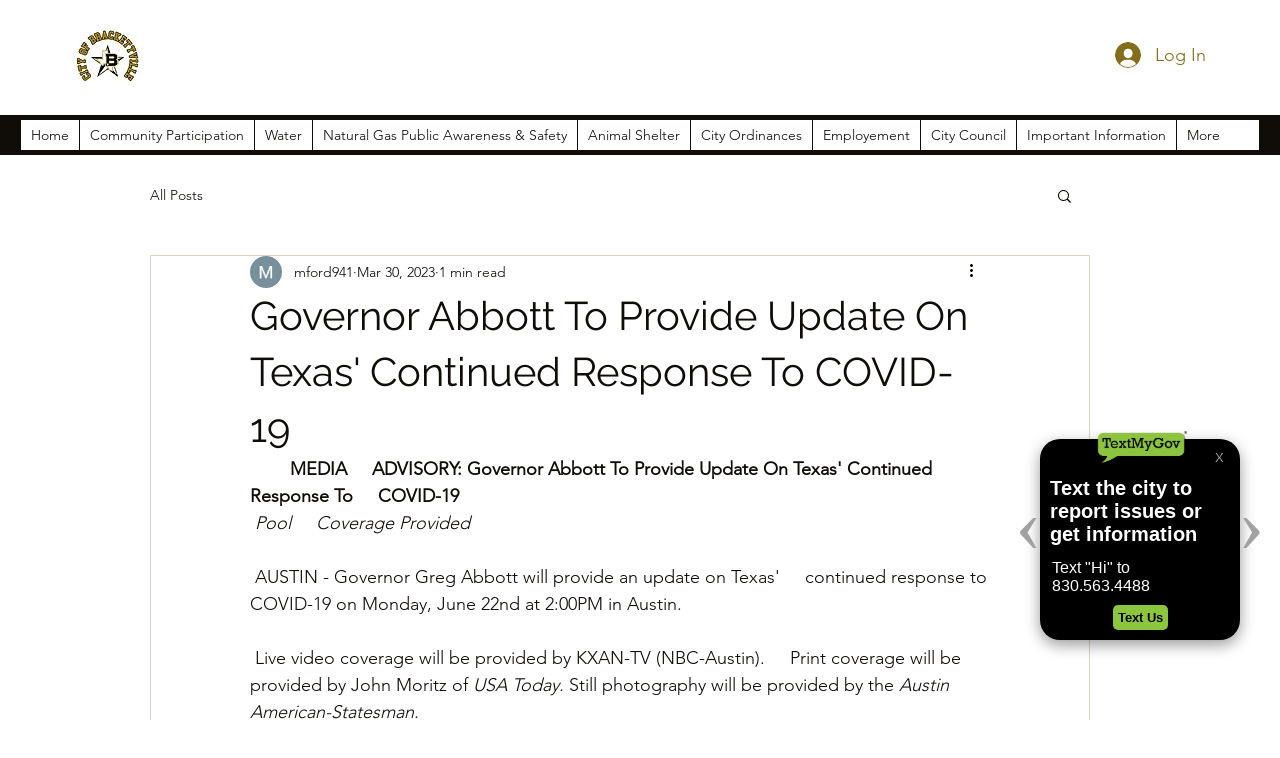

--- FILE ---
content_type: text/html; charset=UTF-8
request_url: https://textmygov.com/widget-update/widgetconfig.php?key=26164825&placement=right&parentOrigin=https://www.brackettvilletx.gov&mobile=0
body_size: 1232
content:

    <!DOCTYPE html>
    <html>
        <head>
            <link rel="stylesheet" href="dist/app.css?v=0.0.006">
            
            <script src="https://ajax.googleapis.com/ajax/libs/jquery/3.5.1/jquery.min.js"></script>
            
        </head>
        <body>
            <div id="tmg-widget-main" data-toggle="" data-parent="https://www.brackettvilletx.gov" data-rotate="">
                <img src="dist/images/TextMyGov-Logo-R-Green.png" id="tmg-widget-button" onclick="toggleWidget()" class="hide ">
                <div class="tmg-widget-arrow tmg-widget-arrow-left tmg-widget-arrow-light " data-index="left" onclick="changeContent('left')">
                    &lsaquo;
                </div>
                <div class="tmg-widget-arrow tmg-widget-arrow-right tmg-widget-arrow-light " data-index="right" onclick="changeContent('right')">
                    &rsaquo;
                </div>
                <div id="tmg-widget-container" class=" tmg-dark ">
                    <div id="tmg-widget-header">
                    <img id="tmg-widget-logo" src="dist/images/TextMyGov-Logo-R-Green.png" data-color="green" class="tmg-show" alt="Text My Gov Logo">
                  <!--  <img id="tmg-widget-white-logo" class="tmg-hide" src="dist/images/logo-white2.png" alt="Text My Gov Logo"> -->
                    <button id="tmg-close-button" onclick="toggleWidget()">X</button>
                    </div>
                    <div id="tmg-content-container">
                        
            <div id="tmg-form-screen1" class="tmg-widget-content tmg-current-slide tmg-form-screen" data-index="1" data-color="dark" data-itemid="4353"data-groupid="" data-wordid="159568" " data-election="0">
                <h1 class="left">Text the city to report issues or get information</h1>
                <p class="left">Text "Hi" to 830.563.4488</p><button class="tmg-cta-btn tmg-btn-green" onclick="openChatForm()">Text Us</button>  
            </div>
            <div id="tmg-optin-screen2" class="tmg-widget-content tmg-hide tmg-optin-screen" data-index="2" data-color="light" data-itemid="4351"data-groupid="12354" data-wordid="" " data-election="0">
                <h1 class="left">Receive important text notifications</h1>
                <p class="left">Text "BRACKETT" to 91896</p><button class="tmg-cta-btn tmg-btn-green" onclick="openOptInForm()">Opt-in</button>  
            </div>
            <div id="tmg-info-screen3" class="tmg-widget-content tmg-hide tmg-info-screen" data-index="3" data-color="light" data-itemid="4317"data-groupid="" data-wordid="" " data-election="0">
                <h1 class="left">City of Brackettville alert notifications!</h1>
                <p class="left">Opt-in for alerts, text the town to report issues, or gather information</p><button id="tmg-page-btn" class="tmg-cta-btn tmg-btn-green" onclick="openPage(this)" data-link="https://www.brackettvilletx.gov/services-7">Learn More</button>  
            </div>
            <div id="tmg-optin-screen4" class="tmg-widget-content tmg-hide tmg-optin-screen" data-index="4" data-color="light" data-itemid="4352"data-groupid="12355" data-wordid="" " data-election="0">
                <h1 class="left">¡Recibe alertas por texto del Ciudad!</h1>
                <p class="left">Envíe “HOLA BRACKETT” al 91896</p><button class="tmg-cta-btn tmg-btn-green" onclick="openOptInForm()">Subscribir</button>  
            </div>
            <div id="tmg-info-screen5" class="tmg-widget-content tmg-hide tmg-info-screen" data-index="5" data-color="dark" data-itemid="4318"data-groupid="" data-wordid="" " data-election="0">
                <h1 class="left">Notificaciones de alerta de la Ciudad de Brackettville.</h1>
                <p class="left">Inscríbase para recibir alertas, envíe mensajes de texto a la ciudad para notificar problemas o recabar información.</p><button id="tmg-page-btn" class="tmg-cta-btn tmg-btn-green" onclick="openPage(this)" data-link="https://textmygov.s3.amazonaws.com/textmygov/1353/7185-bracketta-textmygov-1-alerts-flyer4-spanish-1-1.pdf">Más información</button>  
            </div> 
                    </div>
                </div>
            </div>
            <script src="dist/tmg-functions.js?v=0.0.019"></script>
        </body>
    </html>
    